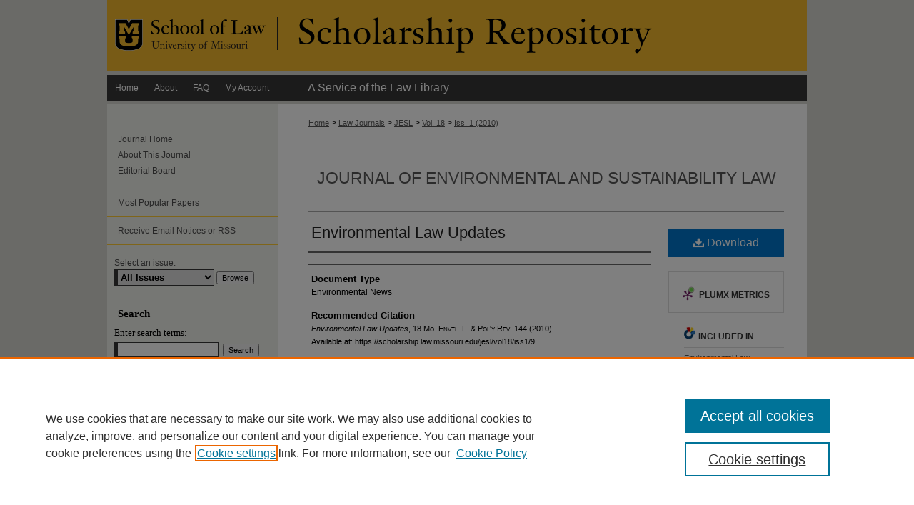

--- FILE ---
content_type: text/html; charset=UTF-8
request_url: https://scholarship.law.missouri.edu/jesl/vol18/iss1/9/
body_size: 8414
content:

<!DOCTYPE html>
<html lang="en">
<head><!-- inj yui3-seed: --><script type='text/javascript' src='//cdnjs.cloudflare.com/ajax/libs/yui/3.6.0/yui/yui-min.js'></script><script type='text/javascript' src='//ajax.googleapis.com/ajax/libs/jquery/1.10.2/jquery.min.js'></script><!-- Adobe Analytics --><script type='text/javascript' src='https://assets.adobedtm.com/4a848ae9611a/d0e96722185b/launch-d525bb0064d8.min.js'></script><script type='text/javascript' src=/assets/nr_browser_production.js></script>

<!-- def.1 -->
<meta charset="utf-8">
<meta name="viewport" content="width=device-width">
<title>
"Environmental Law Updates"
</title>


<!-- FILE article_meta-tags.inc --><!-- FILE: /srv/sequoia/main/data/scholarship.law.missouri.edu/assets/article_meta-tags.inc -->
<meta itemprop="name" content="Environmental Law Updates">
<meta property="og:title" content="Environmental Law Updates">
<meta name="twitter:title" content="Environmental Law Updates">
<meta name="robots" content="noodp, noydir">
<meta name="description" content=" Published on 11/01/10">
<meta itemprop="description" content=" Published on 11/01/10">
<meta name="twitter:description" content=" Published on 11/01/10">
<meta property="og:description" content=" Published on 11/01/10">
<meta name="bepress_citation_journal_title" content="Journal of Environmental and Sustainability Law">
<meta name="bepress_citation_firstpage" content="144">
<meta name="bepress_citation_title" content="Environmental Law Updates">
<meta name="bepress_citation_date" content="2010">
<meta name="bepress_citation_volume" content="18">
<meta name="bepress_citation_issue" content="1">
<meta name="bepress_citation_pdf_url" content="https://scholarship.law.missouri.edu/cgi/viewcontent.cgi?article=1391&amp;context=jesl">
<meta name="bepress_citation_abstract_html_url" content="https://scholarship.law.missouri.edu/jesl/vol18/iss1/9">
<meta name="bepress_citation_issn" content="2376-7421">
<meta name="bepress_citation_online_date" content="2015/4/10">
<meta property="og:image" content="https://scholarship.law.missouri.edu/mu_logo.jpg">
<meta name="viewport" content="width=device-width">
<!-- Additional Twitter data -->
<meta name="twitter:card" content="summary">
<!-- Additional Open Graph data -->
<meta property="og:type" content="article">
<meta property="og:url" content="https://scholarship.law.missouri.edu/jesl/vol18/iss1/9">
<meta property="og:site_name" content="University of Missouri School of Law Scholarship Repository">


<!-- Amplitude -->
<script type="text/javascript">
(function(e,t){var n=e.amplitude||{_q:[],_iq:{}};var r=t.createElement("script")
;r.type="text/javascript";r.async=true
;r.src="https://cdn.amplitude.com/libs/amplitude-4.1.0-min.gz.js"
;r.onload=function(){if(e.amplitude.runQueuedFunctions){
e.amplitude.runQueuedFunctions()}else{
console.log("[Amplitude] Error: could not load SDK")}}
;var i=t.getElementsByTagName("script")[0];i.parentNode.insertBefore(r,i)
;function s(e,t){e.prototype[t]=function(){
this._q.push([t].concat(Array.prototype.slice.call(arguments,0)));return this}}
var o=function(){this._q=[];return this}
;var a=["add","append","clearAll","prepend","set","setOnce","unset"]
;for(var u=0;u<a.length;u++){s(o,a[u])}n.Identify=o;var c=function(){this._q=[]
;return this}
;var l=["setProductId","setQuantity","setPrice","setRevenueType","setEventProperties"]
;for(var p=0;p<l.length;p++){s(c,l[p])}n.Revenue=c
;var d=["init","logEvent","logRevenue","setUserId","setUserProperties","setOptOut","setVersionName","setDomain","setDeviceId","setGlobalUserProperties","identify","clearUserProperties","setGroup","logRevenueV2","regenerateDeviceId","logEventWithTimestamp","logEventWithGroups","setSessionId"]
;function v(e){function t(t){e[t]=function(){
e._q.push([t].concat(Array.prototype.slice.call(arguments,0)))}}
for(var n=0;n<d.length;n++){t(d[n])}}v(n);n.getInstance=function(e){
e=(!e||e.length===0?"$default_instance":e).toLowerCase()
;if(!n._iq.hasOwnProperty(e)){n._iq[e]={_q:[]};v(n._iq[e])}return n._iq[e]}
;e.amplitude=n})(window,document);

amplitude.getInstance().init("1d890e80ea7a0ccc43c2b06438458f50");
</script>

<!-- FILE: article_meta-tags.inc (cont) -->
<meta name="bepress_is_article_cover_page" content="1">


<!-- sh.1 -->
<link rel="stylesheet" href="/jesl/ir-journal-style.css" type="text/css" media="screen">
<link rel="alternate" type="application/rss+xml" title="Journal of Environmental and Sustainability Law Newsfeed" href="/jesl/recent.rss">
<link rel="shortcut icon" href="/favicon.ico" type="image/x-icon">

<link type="text/css" rel="stylesheet" href="/assets/floatbox/floatbox.css">
<script type="text/javascript" src="/assets/jsUtilities.js"></script>
<script type="text/javascript" src="/assets/footnoteLinks.js"></script>
<link rel="stylesheet" href="/ir-print.css" type="text/css" media="print">
<!--[if IE]>
<link rel="stylesheet" href="/ir-ie.css" type="text/css" media="screen">
<![endif]-->
<!-- end sh.1 -->




<script type="text/javascript">var pageData = {"page":{"environment":"prod","productName":"bpdg","language":"en","name":"ir_journal:volume:issue:article","businessUnit":"els:rp:st"},"visitor":{}};</script>

</head>
<body >
<!-- FILE /srv/sequoia/main/data/assets/site/ir_journal/header.pregen -->
	<!-- FILE: /srv/sequoia/main/data/assets/site/ir_journal/header_inherit.inc --><div id="jesl">
	
    		<!-- FILE: /srv/sequoia/main/data/scholarship.law.missouri.edu/assets/header.pregen --><!-- FILE: /srv/sequoia/main/data/assets/site/mobile_nav.inc --><!--[if !IE]>-->
<script src="/assets/scripts/dc-mobile/dc-responsive-nav.js"></script>

<header id="mobile-nav" class="nav-down device-fixed-height" style="visibility: hidden;">
  
  
  <nav class="nav-collapse">
    <ul>
      <li class="menu-item active device-fixed-width"><a href="https://scholarship.law.missouri.edu" title="Home" data-scroll >Home</a></li>
      <li class="menu-item device-fixed-width"><a href="https://scholarship.law.missouri.edu/do/search/advanced/" title="Search" data-scroll ><i class="icon-search"></i> Search</a></li>
      <li class="menu-item device-fixed-width"><a href="https://scholarship.law.missouri.edu/communities.html" title="Browse" data-scroll >Browse Collections</a></li>
      <li class="menu-item device-fixed-width"><a href="/cgi/myaccount.cgi?context=" title="My Account" data-scroll >My Account</a></li>
      <li class="menu-item device-fixed-width"><a href="https://scholarship.law.missouri.edu/about.html" title="About" data-scroll >About</a></li>
      <li class="menu-item device-fixed-width"><a href="https://network.bepress.com" title="Digital Commons Network" data-scroll ><img width="16" height="16" alt="DC Network" style="vertical-align:top;" src="/assets/md5images/8e240588cf8cd3a028768d4294acd7d3.png"> Digital Commons Network™</a></li>
    </ul>
  </nav>
</header>

<script src="/assets/scripts/dc-mobile/dc-mobile-nav.js"></script>
<!--<![endif]-->
<!-- FILE: /srv/sequoia/main/data/scholarship.law.missouri.edu/assets/header.pregen (cont) -->

<div id="mizzoulaw">
	<div id="container">
		<a href="#main" class="skiplink" accesskey="2" >Skip to main content</a>

					
			<div id="header">
				<a href="https://scholarship.law.missouri.edu" id="banner_link" title="University of Missouri School of Law Scholarship Repository" >
					<img id="banner_image" alt="University of Missouri School of Law Scholarship Repository" width='980' height='100' src="/assets/md5images/9cd9268b12f96c4e2c24d00b6b5d6cb5.png">
				</a>	
				<a href="https://scholarship.law.missouri.edu" id="logo_link" title="University of Missouri School of Law" >
				</a>
			</div>
					
			<div id="navigation">
				<!-- FILE: /srv/sequoia/main/data/scholarship.law.missouri.edu/assets/ir_navigation.inc --><div id="tabs"><ul><li id="tabone"><a href="https://scholarship.law.missouri.edu" title="Home" accesskey="3" ><span>Home</span></a></li><li id="tabtwo"><a href="https://scholarship.law.missouri.edu/about.html" title="About" ><span>About</span></a></li><li id="tabthree"><a href="https://scholarship.law.missouri.edu/faq.html" title="FAQ" ><span>FAQ</span></a></li><li id="tabfour"><a href="https://scholarship.law.missouri.edu/cgi/myaccount.cgi?context=  " title="My Account" ><span>My Account</span></a></li><li id="lawlibrary"><a href="http://www.law.missouri.edu/library/" title="A Service of the Law Library" >A Service of the Law Library</a></li></ul></div>

<!-- FILE: /srv/sequoia/main/data/scholarship.law.missouri.edu/assets/header.pregen (cont) -->
			</div>
		

		<div id="wrapper">
			<div id="content">
				<div id="main" class="text">
<!-- FILE: /srv/sequoia/main/data/assets/site/ir_journal/header_inherit.inc (cont) -->
    

<!-- FILE: /srv/sequoia/main/data/assets/site/ir_journal/ir_breadcrumb.inc -->
	<ul id="pager">
		<li>&nbsp;</li>
		 
		<li>&nbsp;</li> 
		
	</ul>

<div class="crumbs" role="navigation" aria-label="Breadcrumb">
	<p>
		

		
		
		
			<a href="https://scholarship.law.missouri.edu" class="ignore" >Home</a>
		
		
		
		
		
		
		
		
		 <span aria-hidden="true">&gt;</span> 
			<a href="https://scholarship.law.missouri.edu/journals" class="ignore" >Law Journals</a>
		
		
		
		
		
		 <span aria-hidden="true">&gt;</span> 
			<a href="https://scholarship.law.missouri.edu/jesl" class="ignore" >JESL</a>
		
		
		
		 <span aria-hidden="true">&gt;</span> 
			<a href="https://scholarship.law.missouri.edu/jesl/vol18" class="ignore" >Vol. 18</a>
		
		
		
		
		
		
		 <span aria-hidden="true">&gt;</span> 
			<a href="https://scholarship.law.missouri.edu/jesl/vol18/iss1" class="ignore" >Iss. 1 (2010)</a>
		
		
		
		
		
	</p>
</div>

<div class="clear">&nbsp;</div>
<!-- FILE: /srv/sequoia/main/data/assets/site/ir_journal/header_inherit.inc (cont) -->


	<!-- FILE: /srv/sequoia/main/data/assets/site/ir_journal/journal_title_inherit.inc -->
<h2 class="inherit-title">
	<a href="https://scholarship.law.missouri.edu/jesl" title="Journal of Environmental and Sustainability Law" >
			Journal of Environmental and Sustainability Law
	</a>
</h2>
<!-- FILE: /srv/sequoia/main/data/assets/site/ir_journal/header_inherit.inc (cont) -->



	<!-- FILE: /srv/sequoia/main/data/assets/site/ir_journal/volume/issue/ir_journal_logo.inc -->





 





<!-- FILE: /srv/sequoia/main/data/assets/site/ir_journal/header_inherit.inc (cont) -->
<!-- FILE: /srv/sequoia/main/data/assets/site/ir_journal/header.pregen (cont) -->


<script type="text/javascript" src="/assets/floatbox/floatbox.js"></script>
<!-- FILE: /srv/sequoia/main/data/assets/site/ir_journal/article_info.inc --><!-- FILE: /srv/sequoia/main/data/assets/site/openurl.inc -->
<!-- FILE: /srv/sequoia/main/data/assets/site/ir_journal/article_info.inc (cont) -->
<!-- FILE: /srv/sequoia/main/data/assets/site/ir_download_link.inc -->
<!-- FILE: /srv/sequoia/main/data/assets/site/ir_journal/article_info.inc (cont) -->
<!-- FILE: /srv/sequoia/main/data/assets/site/ir_journal/ir_article_header.inc --><div id="sub">
<div id="alpha"><!-- FILE: /srv/sequoia/main/data/assets/site/ir_journal/article_info.inc (cont) --><div id='title' class='element'>
<h4>Article Title</h4>
<p><a href='https://scholarship.law.missouri.edu/cgi/viewcontent.cgi?article=1391&amp;context=jesl'>Environmental Law Updates</a></p>
</div>
<div class='clear'></div>
<div id='authors' class='element'>
<h4>Authors</h4>
<p class="author"></p></div>
<div class='clear'></div>
<div id='document_type' class='element'>
<h4>Document Type</h4>
<p>Environmental News</p>
</div>
<div class='clear'></div>
<div id='recommended_citation' class='element'>
<h4>Recommended Citation</h4>
<!-- FILE: /srv/sequoia/main/data/journals/scholarship.law.missouri.edu/jesl/assets/ir_citation.inc --><p class="citation">
<em>Environmental Law Updates</em>,
18 
	M<span class="smallcaps">o</span>. E<span class="smallcaps">nvtl</span>. L. & P<span class="smallcaps">ol</span>'<span class="smallcaps">y</span> R<span class="smallcaps">ev</span>. 
144
(2010)
<br>
Available at: https://scholarship.law.missouri.edu/jesl/vol18/iss1/9
</p><!-- FILE: /srv/sequoia/main/data/assets/site/ir_journal/article_info.inc (cont) --></div>
<div class='clear'></div>
</div>
    </div>
    <div id='beta_7-3'>
<!-- FILE: /srv/sequoia/main/data/assets/site/info_box_7_3.inc --><!-- FILE: /srv/sequoia/main/data/assets/site/openurl.inc -->
<!-- FILE: /srv/sequoia/main/data/assets/site/info_box_7_3.inc (cont) -->
<!-- FILE: /srv/sequoia/main/data/assets/site/ir_download_link.inc -->
<!-- FILE: /srv/sequoia/main/data/assets/site/info_box_7_3.inc (cont) -->
	<!-- FILE: /srv/sequoia/main/data/assets/site/info_box_download_button.inc --><div class="aside download-button">
      <a id="pdf" class="btn" href="https://scholarship.law.missouri.edu/cgi/viewcontent.cgi?article=1391&amp;context=jesl" title="PDF (1.5&nbsp;MB) opens in new window" target="_blank" > 
    	<i class="icon-download-alt" aria-hidden="true"></i>
        Download
      </a>
</div>
<!-- FILE: /srv/sequoia/main/data/assets/site/info_box_7_3.inc (cont) -->
	<!-- FILE: /srv/sequoia/main/data/assets/site/info_box_embargo.inc -->
<!-- FILE: /srv/sequoia/main/data/assets/site/info_box_7_3.inc (cont) -->
<!-- FILE: /srv/sequoia/main/data/assets/site/info_box_custom_upper.inc -->
<!-- FILE: /srv/sequoia/main/data/assets/site/info_box_7_3.inc (cont) -->
<!-- FILE: /srv/sequoia/main/data/assets/site/info_box_openurl.inc -->
<!-- FILE: /srv/sequoia/main/data/assets/site/info_box_7_3.inc (cont) -->
<!-- FILE: /srv/sequoia/main/data/assets/site/info_box_article_metrics.inc -->
<div id="article-stats" class="aside hidden">
    <p class="article-downloads-wrapper hidden"><span id="article-downloads"></span> DOWNLOADS</p>
    <p class="article-stats-date hidden">Since April 10, 2015</p>
    <p class="article-plum-metrics">
        <a href="https://plu.mx/plum/a/?repo_url=https://scholarship.law.missouri.edu/jesl/vol18/iss1/9" class="plumx-plum-print-popup plum-bigben-theme" data-badge="true" data-hide-when-empty="true" ></a>
    </p>
</div>
<script type="text/javascript" src="//cdn.plu.mx/widget-popup.js"></script>
<!-- Article Download Counts -->
<script type="text/javascript" src="/assets/scripts/article-downloads.pack.js"></script>
<script type="text/javascript">
    insertDownloads(6969817);
</script>
<!-- Add border to Plum badge & download counts when visible -->
<script>
// bind to event when PlumX widget loads
jQuery('body').bind('plum:widget-load', function(e){
// if Plum badge is visible
  if (jQuery('.PlumX-Popup').length) {
// remove 'hidden' class
  jQuery('#article-stats').removeClass('hidden');
  jQuery('.article-stats-date').addClass('plum-border');
  }
});
// bind to event when page loads
jQuery(window).bind('load',function(e){
// if DC downloads are visible
  if (jQuery('#article-downloads').text().length > 0) {
// add border to aside
  jQuery('#article-stats').removeClass('hidden');
  }
});
</script>
<!-- Amplitude Event Tracking -->
<script>
$(function() {
  // This is the handler for Plum popup engagement on mouseover
  $("#article-stats").on("mouseover", "a.plx-wrapping-print-link", function(event) {
    // Send the event to Amplitude
    amplitude.getInstance().logEvent("plumPopupMouseover");
  });
  // This is the handler for Plum badge and 'see details' link clickthrough
  $("#article-stats").on("click", "div.ppp-container.ppp-small.ppp-badge", function(event) {
    // Send the event to Amplitude
    amplitude.getInstance().logEvent("plumDetailsClick");
  });
  // This is the handler for AddThis link clickthrough
  $(".addthis_toolbox").on("click", "a", function(event) {
    // Send the event to Amplitude
    amplitude.getInstance().logEvent("addThisClick");
  });
  // This is the handler for AddThis link clickthrough
  $(".aside.download-button").on("click", "a", function(event) {
    // Send the event to Amplitude
    amplitude.getInstance().logEvent("downloadClick");
  });
});
</script>
<!-- Adobe Analytics: Download Click Tracker -->
<script>
$(function() {
  // Download button click event tracker for PDFs
  $(".aside.download-button").on("click", "a#pdf", function(event) {
    pageDataTracker.trackEvent('navigationClick', {
      link: {
          location: 'aside download-button',
          name: 'pdf'
      }
    });
  });
  // Download button click event tracker for native files
  $(".aside.download-button").on("click", "a#native", function(event) {
    pageDataTracker.trackEvent('navigationClick', {
        link: {
            location: 'aside download-button',
            name: 'native'
        }
     });
  });
});
</script>
<!-- FILE: /srv/sequoia/main/data/assets/site/info_box_7_3.inc (cont) -->
	<!-- FILE: /srv/sequoia/main/data/assets/site/info_box_disciplines.inc -->
	<div id="beta-disciplines" class="aside">
		<h4>Included in</h4>
	<p>
					<a href="https://network.bepress.com/hgg/discipline/599" title="Environmental Law Commons" >Environmental Law Commons</a>
	</p>
	</div>
<!-- FILE: /srv/sequoia/main/data/assets/site/info_box_7_3.inc (cont) -->
<!-- FILE: /srv/sequoia/main/data/assets/site/bookmark_widget.inc -->
<div id="share" class="aside">
<h4>Share</h4>
	<p class="addthis_toolbox addthis_default_style">
		<a class="addthis_button_facebook ignore"></a>
		<a class="addthis_button_twitter ignore"></a>
		<a class="addthis_button_linkedin ignore"></a>
		<a class="addthis_button_email ignore"></a>
		<a href="https://www.addthis.com/bookmark.php?v=300&amp;pubid=bepress" class="addthis_button_compact" ></a>
	</p>
	<script type="text/javascript" src="https://s7.addthis.com/js/300/addthis_widget.js#pubid=bepress"></script>
</div>
<!-- FILE: /srv/sequoia/main/data/assets/site/info_box_7_3.inc (cont) -->
<!-- FILE: /srv/sequoia/main/data/assets/site/info_box_geolocate.inc --><!-- FILE: /srv/sequoia/main/data/assets/site/ir_geolocate_enabled_and_displayed.inc -->
<!-- FILE: /srv/sequoia/main/data/assets/site/info_box_geolocate.inc (cont) -->
<!-- FILE: /srv/sequoia/main/data/assets/site/info_box_7_3.inc (cont) -->
	<!-- FILE: /srv/sequoia/main/data/assets/site/zotero_coins.inc -->
<span class="Z3988" title="ctx_ver=Z39.88-2004&amp;rft_val_fmt=info%3Aofi%2Ffmt%3Akev%3Amtx%3Ajournal&amp;rft_id=https%3A%2F%2Fscholarship.law.missouri.edu%2Fjesl%2Fvol18%2Fiss1%2F9&amp;rft.atitle=Environmental%20Law%20Updates&amp;rft.jtitle=Journal%20of%20Environmental%20and%20Sustainability%20Law&amp;rft.volume=18&amp;rft.issue=1&amp;rft.issn=2376-7421&amp;rft.spage=144&amp;rft.date=2010-11-01">COinS</span>
<!-- FILE: /srv/sequoia/main/data/assets/site/info_box_7_3.inc (cont) -->
<!-- FILE: /srv/sequoia/main/data/assets/site/info_box_custom_lower.inc -->
<!-- FILE: /srv/sequoia/main/data/assets/site/info_box_7_3.inc (cont) -->
<!-- FILE: /srv/sequoia/main/data/assets/site/ir_journal/article_info.inc (cont) --></div>
<div class='clear'>&nbsp;</div>
<!-- FILE: /srv/sequoia/main/data/assets/site/ir_journal/ir_article_custom_fields.inc -->
<!-- FILE: /srv/sequoia/main/data/assets/site/ir_journal/article_info.inc (cont) -->
	<!-- FILE: /srv/sequoia/main/data/assets/site/ir_display_pdf.inc -->
<div class='clear'>&nbsp;</div>
<div id="display-pdf">
   <object type='application/pdf' data='https://scholarship.law.missouri.edu/cgi/viewcontent.cgi?article=1391&amp;context=jesl#toolbar=0&amp;navpanes=0&amp;scrollbar=1' width='660' height='460'>
      <div id="message">
<p>To view the content in your browser, please <a href="https://get.adobe.com/reader/" title="Adobe - Adobe Reader download" >download Adobe Reader</a> or, alternately, <br>
you may <a href="https://scholarship.law.missouri.edu/cgi/viewcontent.cgi?article=1391&amp;context=jesl" >Download</a> the file to your hard drive.</p>
 <p> NOTE: The latest versions of Adobe Reader do not support viewing <acronym title="Portable Document Format">PDF</acronym> files within Firefox on Mac OS and if you are using a modern (Intel) Mac, there is no official plugin for viewing <acronym title="Portable Document Format">PDF</acronym> files within the browser window.  </p>
   </object>
</div>
<div class='clear'>&nbsp;</div>
<!-- FILE: /srv/sequoia/main/data/assets/site/ir_journal/article_info.inc (cont) -->
<!-- FILE: /srv/sequoia/main/data/assets/site/ir_journal/volume/issue/article/index.html (cont) --> 

<!-- FILE /srv/sequoia/main/data/assets/site/ir_journal/footer.pregen -->
	<!-- FILE: /srv/sequoia/main/data/assets/site/ir_journal/footer_inherit_7_8.inc -->					</div>

	<div class="verticalalign">&nbsp;</div>
	<div class="clear">&nbsp;</div>

				</div>

					<div id="sidebar">
						<!-- FILE: /srv/sequoia/main/data/assets/site/ir_journal/ir_journal_sidebar_7_8.inc -->

	<!-- FILE: /srv/sequoia/main/data/assets/site/ir_journal/ir_journal_sidebar_links_7_8.inc --><ul class="sb-custom-journal">
	<li class="sb-home">
		<a href="https://scholarship.law.missouri.edu/jesl" title="Journal of Environmental and Sustainability Law" accesskey="1" >
				Journal Home
		</a>
	</li>
		<li class="sb-about">
			<a href="https://scholarship.law.missouri.edu/jesl/about.html" >
				About This Journal
			</a>
		</li>
		<li class="sb-ed-board">
			<a href="https://scholarship.law.missouri.edu/jesl/editorialboard.html" >
				Editorial Board
			</a>
		</li>
</ul><!-- FILE: /srv/sequoia/main/data/assets/site/ir_journal/ir_journal_sidebar_7_8.inc (cont) -->
		<!-- FILE: /srv/sequoia/main/data/assets/site/urc_badge.inc -->
<!-- FILE: /srv/sequoia/main/data/assets/site/ir_journal/ir_journal_sidebar_7_8.inc (cont) -->
		<!-- FILE: /srv/sequoia/main/data/assets/site/lrc_badge.inc -->
<!-- FILE: /srv/sequoia/main/data/assets/site/ir_journal/ir_journal_sidebar_7_8.inc (cont) -->
	<!-- FILE: /srv/sequoia/main/data/assets/site/ir_journal/ir_journal_navcontainer_7_8.inc --><div id="navcontainer">
	<ul id="navlist">
			<li class="sb-popular">
				<a href="https://scholarship.law.missouri.edu/jesl/topdownloads.html" title="View the top downloaded papers" >
						Most Popular Papers
				</a>
			</li>
			<li class="sb-rss">
				<a href="https://scholarship.law.missouri.edu/jesl/announcements.html" title="Receive notifications of new content" >
					Receive Email Notices or RSS
				</a>
			</li>
	</ul>
<!-- FILE: /srv/sequoia/main/data/assets/site/ir_journal/ir_journal_special_issue_7_8.inc -->
<!-- FILE: /srv/sequoia/main/data/assets/site/ir_journal/ir_journal_navcontainer_7_8.inc (cont) -->
</div><!-- FILE: /srv/sequoia/main/data/assets/site/ir_journal/ir_journal_sidebar_7_8.inc (cont) -->
	<!-- FILE: /srv/sequoia/main/data/assets/site/ir_journal/ir_journal_sidebar_search_7_8.inc --><div class="sidebar-search">
	<form method="post" action="https://scholarship.law.missouri.edu/cgi/redirect.cgi" id="browse">
		<label for="url">
			Select an issue:
		</label>
			<br>
		<!-- FILE: /srv/sequoia/main/data/assets/site/ir_journal/ir_journal_volume_issue_popup_7_8.inc --><div>
	<span class="border">
								<select name="url" id="url">
							<option value="https://scholarship.law.missouri.edu/jesl/all_issues.html">
								All Issues
							</option>
										<option value="https://scholarship.law.missouri.edu/jesl/vol23/iss1">
											Vol. 23, 
											Iss. 1
										</option>
										<option value="https://scholarship.law.missouri.edu/jesl/vol22/iss2">
											Vol. 22, 
											Iss. 2
										</option>
										<option value="https://scholarship.law.missouri.edu/jesl/vol22/iss1">
											Vol. 22, 
											Iss. 1
										</option>
										<option value="https://scholarship.law.missouri.edu/jesl/vol21/iss2">
											Vol. 21, 
											Iss. 2
										</option>
										<option value="https://scholarship.law.missouri.edu/jesl/vol21/iss1">
											Vol. 21, 
											Iss. 1
										</option>
										<option value="https://scholarship.law.missouri.edu/jesl/vol20/iss2">
											Vol. 20, 
											Iss. 2
										</option>
										<option value="https://scholarship.law.missouri.edu/jesl/vol20/iss1">
											Vol. 20, 
											Iss. 1
										</option>
										<option value="https://scholarship.law.missouri.edu/jesl/vol19/iss2">
											Vol. 19, 
											Iss. 2
										</option>
										<option value="https://scholarship.law.missouri.edu/jesl/vol19/iss1">
											Vol. 19, 
											Iss. 1
										</option>
										<option value="https://scholarship.law.missouri.edu/jesl/vol18/iss3">
											Vol. 18, 
											Iss. 3
										</option>
										<option value="https://scholarship.law.missouri.edu/jesl/vol18/iss2">
											Vol. 18, 
											Iss. 2
										</option>
										<option value="https://scholarship.law.missouri.edu/jesl/vol18/iss1">
											Vol. 18, 
											Iss. 1
										</option>
										<option value="https://scholarship.law.missouri.edu/jesl/vol17/iss3">
											Vol. 17, 
											Iss. 3
										</option>
										<option value="https://scholarship.law.missouri.edu/jesl/vol17/iss2">
											Vol. 17, 
											Iss. 2
										</option>
										<option value="https://scholarship.law.missouri.edu/jesl/vol17/iss1">
											Vol. 17, 
											Iss. 1
										</option>
										<option value="https://scholarship.law.missouri.edu/jesl/vol16/iss3">
											Vol. 16, 
											Iss. 3
										</option>
										<option value="https://scholarship.law.missouri.edu/jesl/vol16/iss2">
											Vol. 16, 
											Iss. 2
										</option>
										<option value="https://scholarship.law.missouri.edu/jesl/vol16/iss1">
											Vol. 16, 
											Iss. 1
										</option>
										<option value="https://scholarship.law.missouri.edu/jesl/vol15/iss3">
											Vol. 15, 
											Iss. 3
										</option>
										<option value="https://scholarship.law.missouri.edu/jesl/vol15/iss2">
											Vol. 15, 
											Iss. 2
										</option>
										<option value="https://scholarship.law.missouri.edu/jesl/vol15/iss1">
											Vol. 15, 
											Iss. 1
										</option>
										<option value="https://scholarship.law.missouri.edu/jesl/vol14/iss3">
											Vol. 14, 
											Iss. 3
										</option>
										<option value="https://scholarship.law.missouri.edu/jesl/vol14/iss2">
											Vol. 14, 
											Iss. 2
										</option>
										<option value="https://scholarship.law.missouri.edu/jesl/vol14/iss1">
											Vol. 14, 
											Iss. 1
										</option>
										<option value="https://scholarship.law.missouri.edu/jesl/vol13/iss3">
											Vol. 13, 
											Iss. 3
										</option>
										<option value="https://scholarship.law.missouri.edu/jesl/vol13/iss2">
											Vol. 13, 
											Iss. 2
										</option>
										<option value="https://scholarship.law.missouri.edu/jesl/vol13/iss1">
											Vol. 13, 
											Iss. 1
										</option>
										<option value="https://scholarship.law.missouri.edu/jesl/vol12/iss3">
											Vol. 12, 
											Iss. 3
										</option>
										<option value="https://scholarship.law.missouri.edu/jesl/vol12/iss2">
											Vol. 12, 
											Iss. 2
										</option>
										<option value="https://scholarship.law.missouri.edu/jesl/vol12/iss1">
											Vol. 12, 
											Iss. 1
										</option>
										<option value="https://scholarship.law.missouri.edu/jesl/vol11/iss3">
											Vol. 11, 
											Iss. 3
										</option>
										<option value="https://scholarship.law.missouri.edu/jesl/vol11/iss2">
											Vol. 11, 
											Iss. 2
										</option>
										<option value="https://scholarship.law.missouri.edu/jesl/vol11/iss1">
											Vol. 11, 
											Iss. 1
										</option>
										<option value="https://scholarship.law.missouri.edu/jesl/vol10/iss3">
											Vol. 10, 
											Iss. 3
										</option>
										<option value="https://scholarship.law.missouri.edu/jesl/vol10/iss2">
											Vol. 10, 
											Iss. 2
										</option>
										<option value="https://scholarship.law.missouri.edu/jesl/vol10/iss1">
											Vol. 10, 
											Iss. 1
										</option>
										<option value="https://scholarship.law.missouri.edu/jesl/vol9/iss3">
											Vol. 9, 
											Iss. 3
										</option>
										<option value="https://scholarship.law.missouri.edu/jesl/vol9/iss2">
											Vol. 9, 
											Iss. 2
										</option>
										<option value="https://scholarship.law.missouri.edu/jesl/vol9/iss1">
											Vol. 9, 
											Iss. 1
										</option>
										<option value="https://scholarship.law.missouri.edu/jesl/vol8/iss2">
											Vol. 8, 
											Iss. 2
										</option>
										<option value="https://scholarship.law.missouri.edu/jesl/vol8/iss1">
											Vol. 8, 
											Iss. 1
										</option>
										<option value="https://scholarship.law.missouri.edu/jesl/vol7/iss3">
											Vol. 7, 
											Iss. 3
										</option>
										<option value="https://scholarship.law.missouri.edu/jesl/vol7/iss2">
											Vol. 7, 
											Iss. 2
										</option>
										<option value="https://scholarship.law.missouri.edu/jesl/vol7/iss1">
											Vol. 7, 
											Iss. 1
										</option>
										<option value="https://scholarship.law.missouri.edu/jesl/vol6/iss1">
											Vol. 6, 
											Iss. 1
										</option>
										<option value="https://scholarship.law.missouri.edu/jesl/vol5/iss3">
											Vol. 5, 
											Iss. 3
										</option>
										<option value="https://scholarship.law.missouri.edu/jesl/vol5/iss2">
											Vol. 5, 
											Iss. 2
										</option>
										<option value="https://scholarship.law.missouri.edu/jesl/vol5/iss1">
											Vol. 5, 
											Iss. 1
										</option>
										<option value="https://scholarship.law.missouri.edu/jesl/vol4/iss3">
											Vol. 4, 
											Iss. 3
										</option>
										<option value="https://scholarship.law.missouri.edu/jesl/vol4/iss2">
											Vol. 4, 
											Iss. 2
										</option>
										<option value="https://scholarship.law.missouri.edu/jesl/vol4/iss1">
											Vol. 4, 
											Iss. 1
										</option>
										<option value="https://scholarship.law.missouri.edu/jesl/vol3/iss4">
											Vol. 3, 
											Iss. 4
										</option>
										<option value="https://scholarship.law.missouri.edu/jesl/vol3/iss3">
											Vol. 3, 
											Iss. 3
										</option>
										<option value="https://scholarship.law.missouri.edu/jesl/vol3/iss2">
											Vol. 3, 
											Iss. 2
										</option>
										<option value="https://scholarship.law.missouri.edu/jesl/vol3/iss1">
											Vol. 3, 
											Iss. 1
										</option>
										<option value="https://scholarship.law.missouri.edu/jesl/vol2/iss3">
											Vol. 2, 
											Iss. 3
										</option>
										<option value="https://scholarship.law.missouri.edu/jesl/vol2/iss2">
											Vol. 2, 
											Iss. 2
										</option>
										<option value="https://scholarship.law.missouri.edu/jesl/vol2/iss1">
											Vol. 2, 
											Iss. 1
										</option>
										<option value="https://scholarship.law.missouri.edu/jesl/vol1/iss2">
											Vol. 1, 
											Iss. 2
										</option>
										<option value="https://scholarship.law.missouri.edu/jesl/vol1/iss1">
											Vol. 1, 
											Iss. 1
										</option>
						</select>
		<input type="submit" value="Browse" class="searchbutton" style="font-size:11px;">
	</span>
</div>
<!-- FILE: /srv/sequoia/main/data/assets/site/ir_journal/ir_journal_sidebar_search_7_8.inc (cont) -->
			<div style="clear:left;">&nbsp;</div>
	</form>
	<!-- FILE: /srv/sequoia/main/data/assets/site/ir_sidebar_search_7_8.inc --><h2>Search</h2>
<form method='get' action='https://scholarship.law.missouri.edu/do/search/' id="sidebar-search">
	<label for="search" accesskey="4">
		Enter search terms:
	</label>
		<div>
			<span class="border">
				<input type="text" name='q' class="search" id="search">
			</span> 
			<input type="submit" value="Search" class="searchbutton" style="font-size:11px;">
		</div>
	<label for="context" style="display:none;">
		Select context to search:
	</label> 
		<div>
			<span class="border">
				<select name="fq" id="context">
						<option value='virtual_ancestor_link:"https://scholarship.law.missouri.edu/jesl"'>in this journal</option>
					<option value='virtual_ancestor_link:"https://scholarship.law.missouri.edu"'>in this repository</option>
					<option value='virtual_ancestor_link:"http:/"'>across all repositories</option>
				</select>
			</span>
		</div>
</form>
<p class="advanced">
		<a href="https://scholarship.law.missouri.edu/do/search/advanced/?fq=virtual_ancestor_link:%22https://scholarship.law.missouri.edu/jesl%22" >
			Advanced Search
		</a>
</p>
<!-- FILE: /srv/sequoia/main/data/assets/site/ir_journal/ir_journal_sidebar_search_7_8.inc (cont) -->
</div>
<!-- FILE: /srv/sequoia/main/data/assets/site/ir_journal/ir_journal_sidebar_7_8.inc (cont) -->
	<!-- FILE: /srv/sequoia/main/data/assets/site/ir_journal/ir_journal_issn_7_8.inc -->
	<div id="issn">
		<p class="sb-issn">ISSN: 2376-7421</p>
	</div>
	<div class="clear">&nbsp;</div>
<!-- FILE: /srv/sequoia/main/data/assets/site/ir_journal/ir_journal_sidebar_7_8.inc (cont) -->
	<!-- FILE: /srv/sequoia/main/data/assets/site/ir_journal/ir_journal_custom_lower_7_8.inc --><!-- FILE: /srv/sequoia/main/data/assets/site/ir_journal/ir_journal_sidebar_7_8.inc (cont) -->
	<!-- FILE: /srv/sequoia/main/data/assets/site/ir_journal/ir_custom_sidebar_images.inc --><!-- FILE: /srv/sequoia/main/data/assets/site/ir_journal/ir_journal_sidebar_7_8.inc (cont) -->
	<!-- FILE: /srv/sequoia/main/data/assets/site/ir_sidebar_geolocate.inc --><!-- FILE: /srv/sequoia/main/data/assets/site/ir_geolocate_enabled_and_displayed.inc -->
<!-- FILE: /srv/sequoia/main/data/assets/site/ir_sidebar_geolocate.inc (cont) -->
<!-- FILE: /srv/sequoia/main/data/assets/site/ir_journal/ir_journal_sidebar_7_8.inc (cont) -->
	<!-- FILE: /srv/sequoia/main/data/assets/site/ir_journal/ir_journal_custom_lowest_7_8.inc --><!-- FILE: /srv/sequoia/main/data/assets/site/ir_journal/ir_journal_sidebar_7_8.inc (cont) -->

<!-- FILE: /srv/sequoia/main/data/assets/site/ir_journal/footer_inherit_7_8.inc (cont) -->
							<div class="verticalalign">&nbsp;</div>
					</div>

			</div>

			
				<!-- FILE: /srv/sequoia/main/data/assets/site/ir_footer_content.inc --><div id="footer" role="contentinfo">
	
	
	<!-- FILE: /srv/sequoia/main/data/assets/site/ir_bepress_logo.inc --><div id="bepress">

<a href="https://www.elsevier.com/solutions/digital-commons" title="Elsevier - Digital Commons" >
	<em>Elsevier - Digital Commons</em>
</a>

</div>
<!-- FILE: /srv/sequoia/main/data/assets/site/ir_footer_content.inc (cont) -->
	<p>
		<a href="https://scholarship.law.missouri.edu" title="Home page" accesskey="1" >Home</a> | 
		<a href="https://scholarship.law.missouri.edu/about.html" title="About" >About</a> | 
		<a href="https://scholarship.law.missouri.edu/faq.html" title="FAQ" >FAQ</a> | 
		<a href="/cgi/myaccount.cgi?context=" title="My Account Page" accesskey="3" >My Account</a> | 
		<a href="https://scholarship.law.missouri.edu/accessibility.html" title="Accessibility Statement" accesskey="0" >Accessibility Statement</a>
	</p>
	<p>
	
	
		<a class="secondary-link" href="https://www.bepress.com/privacy" title="Privacy Policy" >Privacy</a>
	
		<a class="secondary-link" href="https://www.bepress.com/copyright" title="Copyright Policy" >Copyright</a>	
	</p> 
	
</div>

<!-- FILE: /srv/sequoia/main/data/assets/site/ir_journal/footer_inherit_7_8.inc (cont) -->
					

		</div>
	</div>
</div>

<!-- FILE: /srv/sequoia/main/data/scholarship.law.missouri.edu/assets/ir_analytics.inc --><script>
  (function(i,s,o,g,r,a,m){i['GoogleAnalyticsObject']=r;i[r]=i[r]||function(){
  (i[r].q=i[r].q||[]).push(arguments)},i[r].l=1*new Date();a=s.createElement(o),
  m=s.getElementsByTagName(o)[0];a.async=1;a.src=g;m.parentNode.insertBefore(a,m)
  })(window,document,'script','//www.google-analytics.com/analytics.js','ga');

  ga('create', 'UA-42891787-2', 'missouri.edu');
  ga('send', 'pageview');

</script><!-- FILE: /srv/sequoia/main/data/assets/site/ir_journal/footer_inherit_7_8.inc (cont) -->

<!-- FILE: /srv/sequoia/main/data/assets/site/ir_journal/footer.pregen (cont) -->

<script type='text/javascript' src='/assets/scripts/bpbootstrap-20160726.pack.js'></script><script type='text/javascript'>BPBootstrap.init({appendCookie:''})</script></body></html>


--- FILE ---
content_type: text/css
request_url: https://scholarship.law.missouri.edu/jesl/ir-journal-style.css
body_size: -39
content:
 
	@import url("/jesl/ir-style.css");
	@import url("/ir-custom.css");
	@import url("/jesl/ir-custom.css");
	@import url("/ir-local.css");
	@import url("/jesl/ir-local.css");




--- FILE ---
content_type: text/css
request_url: https://scholarship.law.missouri.edu/jesl/ir-local.css
body_size: 455
content:
#jesl .smallcaps { font-variant: small-caps; }

#jesl #main.text h2.inherit-title {font-family: Helvetica, Arial, Verdana,sans-serif; 
    text-transform: uppercase; 
    line-height: 1.3em;
    text-align: right; 
    margin: 10 0 0 10px;
    padding: 10px 0 0;
    border: 0;
    outline: 0;
    font-size: 23px;
    vertical-align: baseline;
    background: transparent; }
#jesl #main.text h2.inherit-title a {text-decoration: none;}
#jesl #main.text h2.inherit-title a:hover {color:#575757;}

#jesl #main.text #coverart #sub #alpha h1 {margin-bottom: 10px; margin-top: 0px; }
#jesl #main.text .article-list h2 {display: none;}
#jesl #main.text .article-list h1 {color: #222;
font-size: 22px;
font-weight: normal;
line-height: 1em;
margin-bottom: 1.5em;
margin-top:0px;}
#jesl #main.text .article-list .more {display:none;}
#jesl #main.text #masthead {display:none;}
#jesl #main.text #melpr { margin-top:1.5em; border-top:solid 1px #FFCC33; padding-top:10px;
text-transform: uppercase; }

/* All issues page styling for MELPR */
#jesl #main.text #toc h2#melpr {color: #575757; font: 23px Helvetica, Arial, Verdana,sans-serif;
text-transform: uppercase;
line-height: 1.3em;
text-align: center;
border-top: solid 1px #D5D6D0; width:100%; padding-top:20px; margin-top:50px;}
#jesl #main.text #toc h2#melpr a {text-decoration:none;}
#jesl #main.text #toc h2#melpr a:hover {color: #575757;}
#jesl #main.text h2.inherit-title {text-align:center;}
